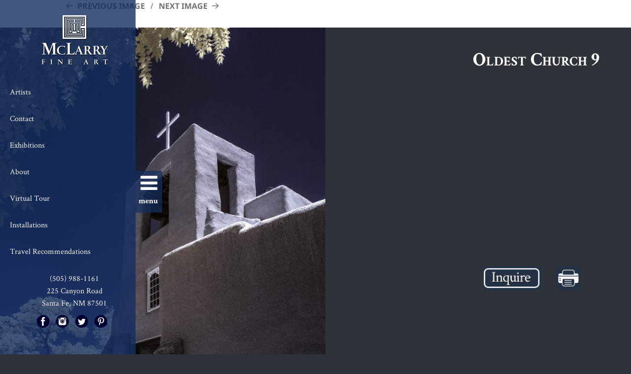

--- FILE ---
content_type: text/html; charset=UTF-8
request_url: https://mclarryfineart.com/photography-by-nadine-levin/oldest-church-9
body_size: 16248
content:
<!DOCTYPE html>
<html lang="en-US" class="no-js">
<head>
	<meta charset="UTF-8">
	<meta name="viewport" content="width=device-width, maximum-scale=1.0, minimum-scale=1.0, initial-scale=1.0, user-scalable=no">
	<link rel="profile" href="https://gmpg.org/xfn/11">
	<link rel="pingback" href="https://mclarryfineart.com/xmlrpc.php">
	<link rel="stylesheet" scr="//normalize-css.googlecode.com/svn/trunk/normalize.css">
	<link rel="icon" href="https://mclarryfineart.com/favicon.ico" type="image/x-icon" />
  <link rel="shortcut icon" href="https://mclarryfineart.com/favicon.ico" type="image/x-icon" />
    <!--[if lt IE 9]>
	<script src="https://mclarryfineart.com/wp-content/themes/twentyfifteen/js/html5.js"></script>
	<![endif]-->
	<script>(function(){document.documentElement.className='js'})();</script>

	<script>
    document.cookie='resolution='+Math.max(screen.width,screen.height)+("devicePixelRatio" in window ? ","+devicePixelRatio : ",1")+'; path=/';
</script>

	
        <!--noptimize-->
        <script type = "text/javascript">

            // 
            // Get screen dimensions, device pixel ration and set in a cookie.
            // 
            
                            var screen_width = screen.width;
            
            var devicePixelRatio = window.devicePixelRatio ? window.devicePixelRatio : 1;

            document.cookie = 'resolution=' + screen_width + ',' + devicePixelRatio + '; SameSite=Strict; path=/';

        </script> 
        <!--/noptimize--> <script>
(function(html){html.className = html.className.replace(/\bno-js\b/,'js')})(document.documentElement);
//# sourceURL=twentyfifteen_javascript_detection
</script>
<meta name='robots' content='index, follow, max-image-preview:large, max-snippet:-1, max-video-preview:-1' />

	<!-- This site is optimized with the Yoast SEO plugin v26.6 - https://yoast.com/wordpress/plugins/seo/ -->
	<title>Oldest Church 9 - McLarry Fine Art</title>
<link data-rocket-preload as="style" href="https://fonts.googleapis.com/css?family=Crimson%20Text%3A300italic%2C400italic%2C600italic%2C700italic%2C400%2C600%2C700%2C300&#038;display=swap" rel="preload">
<link href="https://fonts.googleapis.com/css?family=Crimson%20Text%3A300italic%2C400italic%2C600italic%2C700italic%2C400%2C600%2C700%2C300&#038;display=swap" media="print" onload="this.media=&#039;all&#039;" rel="stylesheet">
<noscript data-wpr-hosted-gf-parameters=""><link rel="stylesheet" href="https://fonts.googleapis.com/css?family=Crimson%20Text%3A300italic%2C400italic%2C600italic%2C700italic%2C400%2C600%2C700%2C300&#038;display=swap"></noscript>
	<link rel="canonical" href="https://mclarryfineart.com/photography-by-nadine-levin-by-nadine-levin/oldest-church-9/" />
	<meta property="og:locale" content="en_US" />
	<meta property="og:type" content="article" />
	<meta property="og:title" content="Oldest Church 9 - McLarry Fine Art" />
	<meta property="og:description" content="Oldest Church IX by Nadine Levin View Price List" />
	<meta property="og:url" content="https://mclarryfineart.com/photography-by-nadine-levin-by-nadine-levin/oldest-church-9/" />
	<meta property="og:site_name" content="McLarry Fine Art" />
	<meta property="article:modified_time" content="2019-07-01T21:39:56+00:00" />
	<meta property="og:image" content="https://mclarryfineart.com/photography-by-nadine-levin-by-nadine-levin/oldest-church-9" />
	<meta property="og:image:width" content="820" />
	<meta property="og:image:height" content="1200" />
	<meta property="og:image:type" content="image/jpeg" />
	<meta name="twitter:card" content="summary_large_image" />
	<script type="application/ld+json" class="yoast-schema-graph">{"@context":"https://schema.org","@graph":[{"@type":"WebPage","@id":"https://mclarryfineart.com/photography-by-nadine-levin-by-nadine-levin/oldest-church-9/","url":"https://mclarryfineart.com/photography-by-nadine-levin-by-nadine-levin/oldest-church-9/","name":"Oldest Church 9 - McLarry Fine Art","isPartOf":{"@id":"https://mclarryfineart.com/#website"},"primaryImageOfPage":{"@id":"https://mclarryfineart.com/photography-by-nadine-levin-by-nadine-levin/oldest-church-9/#primaryimage"},"image":{"@id":"https://mclarryfineart.com/photography-by-nadine-levin-by-nadine-levin/oldest-church-9/#primaryimage"},"thumbnailUrl":"https://mclarryfineart.com/wp-content/uploads/2018/09/Oldest-Church-9.jpg","datePublished":"2018-09-18T22:33:08+00:00","dateModified":"2019-07-01T21:39:56+00:00","breadcrumb":{"@id":"https://mclarryfineart.com/photography-by-nadine-levin-by-nadine-levin/oldest-church-9/#breadcrumb"},"inLanguage":"en-US","potentialAction":[{"@type":"ReadAction","target":["https://mclarryfineart.com/photography-by-nadine-levin-by-nadine-levin/oldest-church-9/"]}]},{"@type":"ImageObject","inLanguage":"en-US","@id":"https://mclarryfineart.com/photography-by-nadine-levin-by-nadine-levin/oldest-church-9/#primaryimage","url":"https://mclarryfineart.com/wp-content/uploads/2018/09/Oldest-Church-9.jpg","contentUrl":"https://mclarryfineart.com/wp-content/uploads/2018/09/Oldest-Church-9.jpg","width":820,"height":1200,"caption":"Oldest Church IX by Nadine Levin View Price List"},{"@type":"BreadcrumbList","@id":"https://mclarryfineart.com/photography-by-nadine-levin-by-nadine-levin/oldest-church-9/#breadcrumb","itemListElement":[{"@type":"ListItem","position":1,"name":"Home","item":"https://mclarryfineart.com/"},{"@type":"ListItem","position":2,"name":"Photography","item":"https://mclarryfineart.com/photography"},{"@type":"ListItem","position":3,"name":"Oldest Church 9"}]},{"@type":"WebSite","@id":"https://mclarryfineart.com/#website","url":"https://mclarryfineart.com/","name":"McLarry Fine Art","description":"Art Gallery in Santa Fe, New Mexico","publisher":{"@id":"https://mclarryfineart.com/#organization"},"potentialAction":[{"@type":"SearchAction","target":{"@type":"EntryPoint","urlTemplate":"https://mclarryfineart.com/?s={search_term_string}"},"query-input":{"@type":"PropertyValueSpecification","valueRequired":true,"valueName":"search_term_string"}}],"inLanguage":"en-US"},{"@type":"Organization","@id":"https://mclarryfineart.com/#organization","name":"McLarry Modern","url":"https://mclarryfineart.com/","logo":{"@type":"ImageObject","inLanguage":"en-US","@id":"https://mclarryfineart.com/#/schema/logo/image/","url":"https://mclarryfineart.com/wp-content/uploads/2015/05/mfa_logo_website.jpg","contentUrl":"https://mclarryfineart.com/wp-content/uploads/2015/05/mfa_logo_website.jpg","width":200,"height":172,"caption":"McLarry Modern"},"image":{"@id":"https://mclarryfineart.com/#/schema/logo/image/"}}]}</script>
	<!-- / Yoast SEO plugin. -->


<link rel='dns-prefetch' href='//fonts.googleapis.com' />
<link href='https://fonts.gstatic.com' crossorigin rel='preconnect' />
<link rel="alternate" type="application/rss+xml" title="McLarry Fine Art &raquo; Feed" href="https://mclarryfineart.com/feed" />
<link rel="alternate" type="application/rss+xml" title="McLarry Fine Art &raquo; Comments Feed" href="https://mclarryfineart.com/comments/feed" />
<link rel="alternate" title="oEmbed (JSON)" type="application/json+oembed" href="https://mclarryfineart.com/wp-json/oembed/1.0/embed?url=https%3A%2F%2Fmclarryfineart.com%2Fphotography-by-nadine-levin%2Foldest-church-9" />
<link rel="alternate" title="oEmbed (XML)" type="text/xml+oembed" href="https://mclarryfineart.com/wp-json/oembed/1.0/embed?url=https%3A%2F%2Fmclarryfineart.com%2Fphotography-by-nadine-levin%2Foldest-church-9&#038;format=xml" />
		<!-- This site uses the Google Analytics by MonsterInsights plugin v9.11.0 - Using Analytics tracking - https://www.monsterinsights.com/ -->
							<script src="//www.googletagmanager.com/gtag/js?id=G-SQ1V0LMG1J"  data-cfasync="false" data-wpfc-render="false" async></script>
			<script data-cfasync="false" data-wpfc-render="false">
				var mi_version = '9.11.0';
				var mi_track_user = true;
				var mi_no_track_reason = '';
								var MonsterInsightsDefaultLocations = {"page_location":"https:\/\/mclarryfineart.com\/photography-by-nadine-levin-by-nadine-levin\/oldest-church-9\/"};
								if ( typeof MonsterInsightsPrivacyGuardFilter === 'function' ) {
					var MonsterInsightsLocations = (typeof MonsterInsightsExcludeQuery === 'object') ? MonsterInsightsPrivacyGuardFilter( MonsterInsightsExcludeQuery ) : MonsterInsightsPrivacyGuardFilter( MonsterInsightsDefaultLocations );
				} else {
					var MonsterInsightsLocations = (typeof MonsterInsightsExcludeQuery === 'object') ? MonsterInsightsExcludeQuery : MonsterInsightsDefaultLocations;
				}

								var disableStrs = [
										'ga-disable-G-SQ1V0LMG1J',
									];

				/* Function to detect opted out users */
				function __gtagTrackerIsOptedOut() {
					for (var index = 0; index < disableStrs.length; index++) {
						if (document.cookie.indexOf(disableStrs[index] + '=true') > -1) {
							return true;
						}
					}

					return false;
				}

				/* Disable tracking if the opt-out cookie exists. */
				if (__gtagTrackerIsOptedOut()) {
					for (var index = 0; index < disableStrs.length; index++) {
						window[disableStrs[index]] = true;
					}
				}

				/* Opt-out function */
				function __gtagTrackerOptout() {
					for (var index = 0; index < disableStrs.length; index++) {
						document.cookie = disableStrs[index] + '=true; expires=Thu, 31 Dec 2099 23:59:59 UTC; path=/';
						window[disableStrs[index]] = true;
					}
				}

				if ('undefined' === typeof gaOptout) {
					function gaOptout() {
						__gtagTrackerOptout();
					}
				}
								window.dataLayer = window.dataLayer || [];

				window.MonsterInsightsDualTracker = {
					helpers: {},
					trackers: {},
				};
				if (mi_track_user) {
					function __gtagDataLayer() {
						dataLayer.push(arguments);
					}

					function __gtagTracker(type, name, parameters) {
						if (!parameters) {
							parameters = {};
						}

						if (parameters.send_to) {
							__gtagDataLayer.apply(null, arguments);
							return;
						}

						if (type === 'event') {
														parameters.send_to = monsterinsights_frontend.v4_id;
							var hookName = name;
							if (typeof parameters['event_category'] !== 'undefined') {
								hookName = parameters['event_category'] + ':' + name;
							}

							if (typeof MonsterInsightsDualTracker.trackers[hookName] !== 'undefined') {
								MonsterInsightsDualTracker.trackers[hookName](parameters);
							} else {
								__gtagDataLayer('event', name, parameters);
							}
							
						} else {
							__gtagDataLayer.apply(null, arguments);
						}
					}

					__gtagTracker('js', new Date());
					__gtagTracker('set', {
						'developer_id.dZGIzZG': true,
											});
					if ( MonsterInsightsLocations.page_location ) {
						__gtagTracker('set', MonsterInsightsLocations);
					}
										__gtagTracker('config', 'G-SQ1V0LMG1J', {"forceSSL":"true"} );
										window.gtag = __gtagTracker;										(function () {
						/* https://developers.google.com/analytics/devguides/collection/analyticsjs/ */
						/* ga and __gaTracker compatibility shim. */
						var noopfn = function () {
							return null;
						};
						var newtracker = function () {
							return new Tracker();
						};
						var Tracker = function () {
							return null;
						};
						var p = Tracker.prototype;
						p.get = noopfn;
						p.set = noopfn;
						p.send = function () {
							var args = Array.prototype.slice.call(arguments);
							args.unshift('send');
							__gaTracker.apply(null, args);
						};
						var __gaTracker = function () {
							var len = arguments.length;
							if (len === 0) {
								return;
							}
							var f = arguments[len - 1];
							if (typeof f !== 'object' || f === null || typeof f.hitCallback !== 'function') {
								if ('send' === arguments[0]) {
									var hitConverted, hitObject = false, action;
									if ('event' === arguments[1]) {
										if ('undefined' !== typeof arguments[3]) {
											hitObject = {
												'eventAction': arguments[3],
												'eventCategory': arguments[2],
												'eventLabel': arguments[4],
												'value': arguments[5] ? arguments[5] : 1,
											}
										}
									}
									if ('pageview' === arguments[1]) {
										if ('undefined' !== typeof arguments[2]) {
											hitObject = {
												'eventAction': 'page_view',
												'page_path': arguments[2],
											}
										}
									}
									if (typeof arguments[2] === 'object') {
										hitObject = arguments[2];
									}
									if (typeof arguments[5] === 'object') {
										Object.assign(hitObject, arguments[5]);
									}
									if ('undefined' !== typeof arguments[1].hitType) {
										hitObject = arguments[1];
										if ('pageview' === hitObject.hitType) {
											hitObject.eventAction = 'page_view';
										}
									}
									if (hitObject) {
										action = 'timing' === arguments[1].hitType ? 'timing_complete' : hitObject.eventAction;
										hitConverted = mapArgs(hitObject);
										__gtagTracker('event', action, hitConverted);
									}
								}
								return;
							}

							function mapArgs(args) {
								var arg, hit = {};
								var gaMap = {
									'eventCategory': 'event_category',
									'eventAction': 'event_action',
									'eventLabel': 'event_label',
									'eventValue': 'event_value',
									'nonInteraction': 'non_interaction',
									'timingCategory': 'event_category',
									'timingVar': 'name',
									'timingValue': 'value',
									'timingLabel': 'event_label',
									'page': 'page_path',
									'location': 'page_location',
									'title': 'page_title',
									'referrer' : 'page_referrer',
								};
								for (arg in args) {
																		if (!(!args.hasOwnProperty(arg) || !gaMap.hasOwnProperty(arg))) {
										hit[gaMap[arg]] = args[arg];
									} else {
										hit[arg] = args[arg];
									}
								}
								return hit;
							}

							try {
								f.hitCallback();
							} catch (ex) {
							}
						};
						__gaTracker.create = newtracker;
						__gaTracker.getByName = newtracker;
						__gaTracker.getAll = function () {
							return [];
						};
						__gaTracker.remove = noopfn;
						__gaTracker.loaded = true;
						window['__gaTracker'] = __gaTracker;
					})();
									} else {
										console.log("");
					(function () {
						function __gtagTracker() {
							return null;
						}

						window['__gtagTracker'] = __gtagTracker;
						window['gtag'] = __gtagTracker;
					})();
									}
			</script>
							<!-- / Google Analytics by MonsterInsights -->
		<style id='wp-img-auto-sizes-contain-inline-css'>
img:is([sizes=auto i],[sizes^="auto," i]){contain-intrinsic-size:3000px 1500px}
/*# sourceURL=wp-img-auto-sizes-contain-inline-css */
</style>
<link rel='stylesheet' id='bootstrap-css' href='https://mclarryfineart.com/wp-content/plugins/easy-bootstrap-shortcodes/styles/bootstrap-oscitas.css?ver=6.9' media='all' />
<link rel='stylesheet' id='bootstrap-fa-icon-css' href='https://mclarryfineart.com/wp-content/plugins/easy-bootstrap-shortcodes/styles/font-awesome.min.css?ver=6.9' media='all' />
<style id='wp-emoji-styles-inline-css'>

	img.wp-smiley, img.emoji {
		display: inline !important;
		border: none !important;
		box-shadow: none !important;
		height: 1em !important;
		width: 1em !important;
		margin: 0 0.07em !important;
		vertical-align: -0.1em !important;
		background: none !important;
		padding: 0 !important;
	}
/*# sourceURL=wp-emoji-styles-inline-css */
</style>
<style id='wp-block-library-inline-css'>
:root{--wp-block-synced-color:#7a00df;--wp-block-synced-color--rgb:122,0,223;--wp-bound-block-color:var(--wp-block-synced-color);--wp-editor-canvas-background:#ddd;--wp-admin-theme-color:#007cba;--wp-admin-theme-color--rgb:0,124,186;--wp-admin-theme-color-darker-10:#006ba1;--wp-admin-theme-color-darker-10--rgb:0,107,160.5;--wp-admin-theme-color-darker-20:#005a87;--wp-admin-theme-color-darker-20--rgb:0,90,135;--wp-admin-border-width-focus:2px}@media (min-resolution:192dpi){:root{--wp-admin-border-width-focus:1.5px}}.wp-element-button{cursor:pointer}:root .has-very-light-gray-background-color{background-color:#eee}:root .has-very-dark-gray-background-color{background-color:#313131}:root .has-very-light-gray-color{color:#eee}:root .has-very-dark-gray-color{color:#313131}:root .has-vivid-green-cyan-to-vivid-cyan-blue-gradient-background{background:linear-gradient(135deg,#00d084,#0693e3)}:root .has-purple-crush-gradient-background{background:linear-gradient(135deg,#34e2e4,#4721fb 50%,#ab1dfe)}:root .has-hazy-dawn-gradient-background{background:linear-gradient(135deg,#faaca8,#dad0ec)}:root .has-subdued-olive-gradient-background{background:linear-gradient(135deg,#fafae1,#67a671)}:root .has-atomic-cream-gradient-background{background:linear-gradient(135deg,#fdd79a,#004a59)}:root .has-nightshade-gradient-background{background:linear-gradient(135deg,#330968,#31cdcf)}:root .has-midnight-gradient-background{background:linear-gradient(135deg,#020381,#2874fc)}:root{--wp--preset--font-size--normal:16px;--wp--preset--font-size--huge:42px}.has-regular-font-size{font-size:1em}.has-larger-font-size{font-size:2.625em}.has-normal-font-size{font-size:var(--wp--preset--font-size--normal)}.has-huge-font-size{font-size:var(--wp--preset--font-size--huge)}.has-text-align-center{text-align:center}.has-text-align-left{text-align:left}.has-text-align-right{text-align:right}.has-fit-text{white-space:nowrap!important}#end-resizable-editor-section{display:none}.aligncenter{clear:both}.items-justified-left{justify-content:flex-start}.items-justified-center{justify-content:center}.items-justified-right{justify-content:flex-end}.items-justified-space-between{justify-content:space-between}.screen-reader-text{border:0;clip-path:inset(50%);height:1px;margin:-1px;overflow:hidden;padding:0;position:absolute;width:1px;word-wrap:normal!important}.screen-reader-text:focus{background-color:#ddd;clip-path:none;color:#444;display:block;font-size:1em;height:auto;left:5px;line-height:normal;padding:15px 23px 14px;text-decoration:none;top:5px;width:auto;z-index:100000}html :where(.has-border-color){border-style:solid}html :where([style*=border-top-color]){border-top-style:solid}html :where([style*=border-right-color]){border-right-style:solid}html :where([style*=border-bottom-color]){border-bottom-style:solid}html :where([style*=border-left-color]){border-left-style:solid}html :where([style*=border-width]){border-style:solid}html :where([style*=border-top-width]){border-top-style:solid}html :where([style*=border-right-width]){border-right-style:solid}html :where([style*=border-bottom-width]){border-bottom-style:solid}html :where([style*=border-left-width]){border-left-style:solid}html :where(img[class*=wp-image-]){height:auto;max-width:100%}:where(figure){margin:0 0 1em}html :where(.is-position-sticky){--wp-admin--admin-bar--position-offset:var(--wp-admin--admin-bar--height,0px)}@media screen and (max-width:600px){html :where(.is-position-sticky){--wp-admin--admin-bar--position-offset:0px}}

/*# sourceURL=wp-block-library-inline-css */
</style><style id='global-styles-inline-css'>
:root{--wp--preset--aspect-ratio--square: 1;--wp--preset--aspect-ratio--4-3: 4/3;--wp--preset--aspect-ratio--3-4: 3/4;--wp--preset--aspect-ratio--3-2: 3/2;--wp--preset--aspect-ratio--2-3: 2/3;--wp--preset--aspect-ratio--16-9: 16/9;--wp--preset--aspect-ratio--9-16: 9/16;--wp--preset--color--black: #000000;--wp--preset--color--cyan-bluish-gray: #abb8c3;--wp--preset--color--white: #fff;--wp--preset--color--pale-pink: #f78da7;--wp--preset--color--vivid-red: #cf2e2e;--wp--preset--color--luminous-vivid-orange: #ff6900;--wp--preset--color--luminous-vivid-amber: #fcb900;--wp--preset--color--light-green-cyan: #7bdcb5;--wp--preset--color--vivid-green-cyan: #00d084;--wp--preset--color--pale-cyan-blue: #8ed1fc;--wp--preset--color--vivid-cyan-blue: #0693e3;--wp--preset--color--vivid-purple: #9b51e0;--wp--preset--color--dark-gray: #111;--wp--preset--color--light-gray: #f1f1f1;--wp--preset--color--yellow: #f4ca16;--wp--preset--color--dark-brown: #352712;--wp--preset--color--medium-pink: #e53b51;--wp--preset--color--light-pink: #ffe5d1;--wp--preset--color--dark-purple: #2e2256;--wp--preset--color--purple: #674970;--wp--preset--color--blue-gray: #22313f;--wp--preset--color--bright-blue: #55c3dc;--wp--preset--color--light-blue: #e9f2f9;--wp--preset--gradient--vivid-cyan-blue-to-vivid-purple: linear-gradient(135deg,rgb(6,147,227) 0%,rgb(155,81,224) 100%);--wp--preset--gradient--light-green-cyan-to-vivid-green-cyan: linear-gradient(135deg,rgb(122,220,180) 0%,rgb(0,208,130) 100%);--wp--preset--gradient--luminous-vivid-amber-to-luminous-vivid-orange: linear-gradient(135deg,rgb(252,185,0) 0%,rgb(255,105,0) 100%);--wp--preset--gradient--luminous-vivid-orange-to-vivid-red: linear-gradient(135deg,rgb(255,105,0) 0%,rgb(207,46,46) 100%);--wp--preset--gradient--very-light-gray-to-cyan-bluish-gray: linear-gradient(135deg,rgb(238,238,238) 0%,rgb(169,184,195) 100%);--wp--preset--gradient--cool-to-warm-spectrum: linear-gradient(135deg,rgb(74,234,220) 0%,rgb(151,120,209) 20%,rgb(207,42,186) 40%,rgb(238,44,130) 60%,rgb(251,105,98) 80%,rgb(254,248,76) 100%);--wp--preset--gradient--blush-light-purple: linear-gradient(135deg,rgb(255,206,236) 0%,rgb(152,150,240) 100%);--wp--preset--gradient--blush-bordeaux: linear-gradient(135deg,rgb(254,205,165) 0%,rgb(254,45,45) 50%,rgb(107,0,62) 100%);--wp--preset--gradient--luminous-dusk: linear-gradient(135deg,rgb(255,203,112) 0%,rgb(199,81,192) 50%,rgb(65,88,208) 100%);--wp--preset--gradient--pale-ocean: linear-gradient(135deg,rgb(255,245,203) 0%,rgb(182,227,212) 50%,rgb(51,167,181) 100%);--wp--preset--gradient--electric-grass: linear-gradient(135deg,rgb(202,248,128) 0%,rgb(113,206,126) 100%);--wp--preset--gradient--midnight: linear-gradient(135deg,rgb(2,3,129) 0%,rgb(40,116,252) 100%);--wp--preset--gradient--dark-gray-gradient-gradient: linear-gradient(90deg, rgba(17,17,17,1) 0%, rgba(42,42,42,1) 100%);--wp--preset--gradient--light-gray-gradient: linear-gradient(90deg, rgba(241,241,241,1) 0%, rgba(215,215,215,1) 100%);--wp--preset--gradient--white-gradient: linear-gradient(90deg, rgba(255,255,255,1) 0%, rgba(230,230,230,1) 100%);--wp--preset--gradient--yellow-gradient: linear-gradient(90deg, rgba(244,202,22,1) 0%, rgba(205,168,10,1) 100%);--wp--preset--gradient--dark-brown-gradient: linear-gradient(90deg, rgba(53,39,18,1) 0%, rgba(91,67,31,1) 100%);--wp--preset--gradient--medium-pink-gradient: linear-gradient(90deg, rgba(229,59,81,1) 0%, rgba(209,28,51,1) 100%);--wp--preset--gradient--light-pink-gradient: linear-gradient(90deg, rgba(255,229,209,1) 0%, rgba(255,200,158,1) 100%);--wp--preset--gradient--dark-purple-gradient: linear-gradient(90deg, rgba(46,34,86,1) 0%, rgba(66,48,123,1) 100%);--wp--preset--gradient--purple-gradient: linear-gradient(90deg, rgba(103,73,112,1) 0%, rgba(131,93,143,1) 100%);--wp--preset--gradient--blue-gray-gradient: linear-gradient(90deg, rgba(34,49,63,1) 0%, rgba(52,75,96,1) 100%);--wp--preset--gradient--bright-blue-gradient: linear-gradient(90deg, rgba(85,195,220,1) 0%, rgba(43,180,211,1) 100%);--wp--preset--gradient--light-blue-gradient: linear-gradient(90deg, rgba(233,242,249,1) 0%, rgba(193,218,238,1) 100%);--wp--preset--font-size--small: 13px;--wp--preset--font-size--medium: 20px;--wp--preset--font-size--large: 36px;--wp--preset--font-size--x-large: 42px;--wp--preset--spacing--20: 0.44rem;--wp--preset--spacing--30: 0.67rem;--wp--preset--spacing--40: 1rem;--wp--preset--spacing--50: 1.5rem;--wp--preset--spacing--60: 2.25rem;--wp--preset--spacing--70: 3.38rem;--wp--preset--spacing--80: 5.06rem;--wp--preset--shadow--natural: 6px 6px 9px rgba(0, 0, 0, 0.2);--wp--preset--shadow--deep: 12px 12px 50px rgba(0, 0, 0, 0.4);--wp--preset--shadow--sharp: 6px 6px 0px rgba(0, 0, 0, 0.2);--wp--preset--shadow--outlined: 6px 6px 0px -3px rgb(255, 255, 255), 6px 6px rgb(0, 0, 0);--wp--preset--shadow--crisp: 6px 6px 0px rgb(0, 0, 0);}:where(.is-layout-flex){gap: 0.5em;}:where(.is-layout-grid){gap: 0.5em;}body .is-layout-flex{display: flex;}.is-layout-flex{flex-wrap: wrap;align-items: center;}.is-layout-flex > :is(*, div){margin: 0;}body .is-layout-grid{display: grid;}.is-layout-grid > :is(*, div){margin: 0;}:where(.wp-block-columns.is-layout-flex){gap: 2em;}:where(.wp-block-columns.is-layout-grid){gap: 2em;}:where(.wp-block-post-template.is-layout-flex){gap: 1.25em;}:where(.wp-block-post-template.is-layout-grid){gap: 1.25em;}.has-black-color{color: var(--wp--preset--color--black) !important;}.has-cyan-bluish-gray-color{color: var(--wp--preset--color--cyan-bluish-gray) !important;}.has-white-color{color: var(--wp--preset--color--white) !important;}.has-pale-pink-color{color: var(--wp--preset--color--pale-pink) !important;}.has-vivid-red-color{color: var(--wp--preset--color--vivid-red) !important;}.has-luminous-vivid-orange-color{color: var(--wp--preset--color--luminous-vivid-orange) !important;}.has-luminous-vivid-amber-color{color: var(--wp--preset--color--luminous-vivid-amber) !important;}.has-light-green-cyan-color{color: var(--wp--preset--color--light-green-cyan) !important;}.has-vivid-green-cyan-color{color: var(--wp--preset--color--vivid-green-cyan) !important;}.has-pale-cyan-blue-color{color: var(--wp--preset--color--pale-cyan-blue) !important;}.has-vivid-cyan-blue-color{color: var(--wp--preset--color--vivid-cyan-blue) !important;}.has-vivid-purple-color{color: var(--wp--preset--color--vivid-purple) !important;}.has-black-background-color{background-color: var(--wp--preset--color--black) !important;}.has-cyan-bluish-gray-background-color{background-color: var(--wp--preset--color--cyan-bluish-gray) !important;}.has-white-background-color{background-color: var(--wp--preset--color--white) !important;}.has-pale-pink-background-color{background-color: var(--wp--preset--color--pale-pink) !important;}.has-vivid-red-background-color{background-color: var(--wp--preset--color--vivid-red) !important;}.has-luminous-vivid-orange-background-color{background-color: var(--wp--preset--color--luminous-vivid-orange) !important;}.has-luminous-vivid-amber-background-color{background-color: var(--wp--preset--color--luminous-vivid-amber) !important;}.has-light-green-cyan-background-color{background-color: var(--wp--preset--color--light-green-cyan) !important;}.has-vivid-green-cyan-background-color{background-color: var(--wp--preset--color--vivid-green-cyan) !important;}.has-pale-cyan-blue-background-color{background-color: var(--wp--preset--color--pale-cyan-blue) !important;}.has-vivid-cyan-blue-background-color{background-color: var(--wp--preset--color--vivid-cyan-blue) !important;}.has-vivid-purple-background-color{background-color: var(--wp--preset--color--vivid-purple) !important;}.has-black-border-color{border-color: var(--wp--preset--color--black) !important;}.has-cyan-bluish-gray-border-color{border-color: var(--wp--preset--color--cyan-bluish-gray) !important;}.has-white-border-color{border-color: var(--wp--preset--color--white) !important;}.has-pale-pink-border-color{border-color: var(--wp--preset--color--pale-pink) !important;}.has-vivid-red-border-color{border-color: var(--wp--preset--color--vivid-red) !important;}.has-luminous-vivid-orange-border-color{border-color: var(--wp--preset--color--luminous-vivid-orange) !important;}.has-luminous-vivid-amber-border-color{border-color: var(--wp--preset--color--luminous-vivid-amber) !important;}.has-light-green-cyan-border-color{border-color: var(--wp--preset--color--light-green-cyan) !important;}.has-vivid-green-cyan-border-color{border-color: var(--wp--preset--color--vivid-green-cyan) !important;}.has-pale-cyan-blue-border-color{border-color: var(--wp--preset--color--pale-cyan-blue) !important;}.has-vivid-cyan-blue-border-color{border-color: var(--wp--preset--color--vivid-cyan-blue) !important;}.has-vivid-purple-border-color{border-color: var(--wp--preset--color--vivid-purple) !important;}.has-vivid-cyan-blue-to-vivid-purple-gradient-background{background: var(--wp--preset--gradient--vivid-cyan-blue-to-vivid-purple) !important;}.has-light-green-cyan-to-vivid-green-cyan-gradient-background{background: var(--wp--preset--gradient--light-green-cyan-to-vivid-green-cyan) !important;}.has-luminous-vivid-amber-to-luminous-vivid-orange-gradient-background{background: var(--wp--preset--gradient--luminous-vivid-amber-to-luminous-vivid-orange) !important;}.has-luminous-vivid-orange-to-vivid-red-gradient-background{background: var(--wp--preset--gradient--luminous-vivid-orange-to-vivid-red) !important;}.has-very-light-gray-to-cyan-bluish-gray-gradient-background{background: var(--wp--preset--gradient--very-light-gray-to-cyan-bluish-gray) !important;}.has-cool-to-warm-spectrum-gradient-background{background: var(--wp--preset--gradient--cool-to-warm-spectrum) !important;}.has-blush-light-purple-gradient-background{background: var(--wp--preset--gradient--blush-light-purple) !important;}.has-blush-bordeaux-gradient-background{background: var(--wp--preset--gradient--blush-bordeaux) !important;}.has-luminous-dusk-gradient-background{background: var(--wp--preset--gradient--luminous-dusk) !important;}.has-pale-ocean-gradient-background{background: var(--wp--preset--gradient--pale-ocean) !important;}.has-electric-grass-gradient-background{background: var(--wp--preset--gradient--electric-grass) !important;}.has-midnight-gradient-background{background: var(--wp--preset--gradient--midnight) !important;}.has-small-font-size{font-size: var(--wp--preset--font-size--small) !important;}.has-medium-font-size{font-size: var(--wp--preset--font-size--medium) !important;}.has-large-font-size{font-size: var(--wp--preset--font-size--large) !important;}.has-x-large-font-size{font-size: var(--wp--preset--font-size--x-large) !important;}
/*# sourceURL=global-styles-inline-css */
</style>

<style id='classic-theme-styles-inline-css'>
/*! This file is auto-generated */
.wp-block-button__link{color:#fff;background-color:#32373c;border-radius:9999px;box-shadow:none;text-decoration:none;padding:calc(.667em + 2px) calc(1.333em + 2px);font-size:1.125em}.wp-block-file__button{background:#32373c;color:#fff;text-decoration:none}
/*# sourceURL=/wp-includes/css/classic-themes.min.css */
</style>
<link rel='stylesheet' id='gilidPanel-css-css' href='https://mclarryfineart.com/wp-content/plugins/wp-gilid-panel/css/gilid.panel.css' media='all' />
<link rel='stylesheet' id='nanoscroller-css-css' href='https://mclarryfineart.com/wp-content/plugins/wp-gilid-panel/css/nanoscroller.css' media='all' />

<link rel='stylesheet' id='my-theme-css' href='https://mclarryfineart.com/wp-content/themes/twentyfifteen-child/style.css?ver=6.9' media='all' />
<link rel='stylesheet' id='parent-style-css' href='https://mclarryfineart.com/wp-content/themes/twentyfifteen/style.css?ver=6.9' media='all' />
<link rel='stylesheet' id='twentyfifteen-fonts-css' href='https://mclarryfineart.com/wp-content/themes/twentyfifteen/assets/fonts/noto-sans-plus-noto-serif-plus-inconsolata.css?ver=20230328' media='all' />
<link rel='stylesheet' id='genericons-css' href='https://mclarryfineart.com/wp-content/themes/twentyfifteen/genericons/genericons.css?ver=20251101' media='all' />
<link rel='stylesheet' id='twentyfifteen-style-css' href='https://mclarryfineart.com/wp-content/themes/twentyfifteen-child/style.css?ver=20251202' media='all' />
<link rel='stylesheet' id='twentyfifteen-block-style-css' href='https://mclarryfineart.com/wp-content/themes/twentyfifteen/css/blocks.css?ver=20240715' media='all' />
<link rel='stylesheet' id='simple-social-icons-font-css' href='https://mclarryfineart.com/wp-content/plugins/simple-social-icons/css/style.css?ver=4.0.0' media='all' />
<link rel='stylesheet' id='ebs_dynamic_css-css' href='https://mclarryfineart.com/wp-content/plugins/easy-bootstrap-shortcodes/styles/ebs_dynamic_css.php?ver=6.9' media='all' />
<script src="https://mclarryfineart.com/wp-includes/js/jquery/jquery.min.js?ver=3.7.1" id="jquery-core-js"></script>
<script src="https://mclarryfineart.com/wp-includes/js/jquery/jquery-migrate.min.js?ver=3.4.1" id="jquery-migrate-js"></script>
<script src="https://mclarryfineart.com/wp-content/plugins/easy-bootstrap-shortcodes/js/bootstrap.min.js?ver=6.9" id="bootstrap-js"></script>
<script src="https://mclarryfineart.com/wp-content/plugins/google-analytics-for-wordpress/assets/js/frontend-gtag.min.js?ver=9.11.0" id="monsterinsights-frontend-script-js" async data-wp-strategy="async"></script>
<script data-cfasync="false" data-wpfc-render="false" id='monsterinsights-frontend-script-js-extra'>var monsterinsights_frontend = {"js_events_tracking":"true","download_extensions":"doc,pdf,ppt,zip,xls,jpg,docx,pptx,xlsx","inbound_paths":"[]","home_url":"https:\/\/mclarryfineart.com","hash_tracking":"false","v4_id":"G-SQ1V0LMG1J"};</script>
<script src="https://mclarryfineart.com/wp-content/themes/twentyfifteen/js/keyboard-image-navigation.js?ver=20141210" id="twentyfifteen-keyboard-image-navigation-js"></script>
<script id="twentyfifteen-script-js-extra">
var screenReaderText = {"expand":"\u003Cspan class=\"screen-reader-text\"\u003Eexpand child menu\u003C/span\u003E","collapse":"\u003Cspan class=\"screen-reader-text\"\u003Ecollapse child menu\u003C/span\u003E"};
//# sourceURL=twentyfifteen-script-js-extra
</script>
<script src="https://mclarryfineart.com/wp-content/themes/twentyfifteen/js/functions.js?ver=20250729" id="twentyfifteen-script-js" defer data-wp-strategy="defer"></script>
<link rel="https://api.w.org/" href="https://mclarryfineart.com/wp-json/" /><link rel="alternate" title="JSON" type="application/json" href="https://mclarryfineart.com/wp-json/wp/v2/media/9587" /><link rel="EditURI" type="application/rsd+xml" title="RSD" href="https://mclarryfineart.com/xmlrpc.php?rsd" />
<meta name="generator" content="WordPress 6.9" />
<link rel='shortlink' href='https://mclarryfineart.com/?p=9587' />
        <style type="text/css" id="pf-main-css">
            
				@media screen {
					.printfriendly {
						z-index: 1000; display: flex; margin: 0px 0px 0px 0px
					}
					.printfriendly a, .printfriendly a:link, .printfriendly a:visited, .printfriendly a:hover, .printfriendly a:active {
						font-weight: 600;
						cursor: pointer;
						text-decoration: none;
						border: none;
						-webkit-box-shadow: none;
						-moz-box-shadow: none;
						box-shadow: none;
						outline:none;
						font-size: 14px !important;
						color: #6D9F00 !important;
					}
					.printfriendly.pf-alignleft {
						justify-content: start;
					}
					.printfriendly.pf-alignright {
						justify-content: end;
					}
					.printfriendly.pf-aligncenter {
						justify-content: center;
						
					}
				}

				.pf-button-img {
					border: none;
					-webkit-box-shadow: none;
					-moz-box-shadow: none;
					box-shadow: none;
					padding: 0;
					margin: 0;
					display: inline;
					vertical-align: middle;
				}

				img.pf-button-img + .pf-button-text {
					margin-left: 6px;
				}

				@media print {
					.printfriendly {
						display: none;
					}
				}
				        </style>

            
        <style type="text/css" id="pf-excerpt-styles">
          .pf-button.pf-button-excerpt {
              display: none;
           }
        </style>

            <style>.post-thumbnail img[src$='.svg'] { width: 100%; height: auto; }</style><script type="text/javascript">
(function(url){
	if(/(?:Chrome\/26\.0\.1410\.63 Safari\/537\.31|WordfenceTestMonBot)/.test(navigator.userAgent)){ return; }
	var addEvent = function(evt, handler) {
		if (window.addEventListener) {
			document.addEventListener(evt, handler, false);
		} else if (window.attachEvent) {
			document.attachEvent('on' + evt, handler);
		}
	};
	var removeEvent = function(evt, handler) {
		if (window.removeEventListener) {
			document.removeEventListener(evt, handler, false);
		} else if (window.detachEvent) {
			document.detachEvent('on' + evt, handler);
		}
	};
	var evts = 'contextmenu dblclick drag dragend dragenter dragleave dragover dragstart drop keydown keypress keyup mousedown mousemove mouseout mouseover mouseup mousewheel scroll'.split(' ');
	var logHuman = function() {
		if (window.wfLogHumanRan) { return; }
		window.wfLogHumanRan = true;
		var wfscr = document.createElement('script');
		wfscr.type = 'text/javascript';
		wfscr.async = true;
		wfscr.src = url + '&r=' + Math.random();
		(document.getElementsByTagName('head')[0]||document.getElementsByTagName('body')[0]).appendChild(wfscr);
		for (var i = 0; i < evts.length; i++) {
			removeEvent(evts[i], logHuman);
		}
	};
	for (var i = 0; i < evts.length; i++) {
		addEvent(evts[i], logHuman);
	}
})('//mclarryfineart.com/?wordfence_lh=1&hid=0C7B089A99BE2B65F8BF076674051B08');
</script><link rel="shortcut icon" type="image/x-icon" href="/favicon.ico" />
<script type="text/javascript">if (typeof ajaxurl === "undefined") {var ajaxurl = "https://mclarryfineart.com/wp-admin/admin-ajax.php"}</script>    <script src="//ajax.googleapis.com/ajax/libs/jquery/1.9.1/jquery.min.js"></script>
    <script src="//ajax.googleapis.com/ajax/libs/jqueryui/1.9.1/jquery-ui.min.js"></script>
<style>
/* latin */
@font-face {
  font-family: 'Crimson Text';
  font-style: normal;
  font-weight: 400;
  src: local('Crimson Text'), local('CrimsonText-Roman'), url(//fonts.gstatic.com/s/crimsontext/v6/3IFMwfRa07i-auYR-B-zNRampu5_7CjHW5spxoeN3Vs.woff2) format('woff2');
  unicode-range: U+0000-00FF, U+0131, U+0152-0153, U+02C6, U+02DA, U+02DC, U+2000-206F, U+2074, U+20AC, U+2212, U+2215, U+E0FF, U+EFFD, U+F000;
}
/* latin */
@font-face {
  font-family: 'Crimson Text';
  font-style: italic;
  font-weight: 400;
  src: local('Crimson Text Italic'), local('CrimsonText-Italic'), url(//fonts.gstatic.com/s/crimsontext/v6/a5QZnvmn5amyNI-t2BMkWGfrnYWAzH6tTbHZfcsRIsM.woff2) format('woff2');
  unicode-range: U+0000-00FF, U+0131, U+0152-0153, U+02C6, U+02DA, U+02DC, U+2000-206F, U+2074, U+20AC, U+2212, U+2215, U+E0FF, U+EFFD, U+F000;
}
</style>
<script>
jQuery(document).ready(function(){
if ($(window).width() > 1100) {
  jQuery('.gilidPanel-opener a').click();
}
});
$(document).ready(function() {
            $('.rsContent').on('click', function (e) {
    		$('.toggle').toggleClass("hide");
});
});
$(document).ready(function() {
            $('.rsContent').on('click', function (e) {
    		$('.gilidPanel-opener').toggleClass("hide");
});
});
  $(document).ready(function() {
            $('.rsContent').on('click', function (e) {
    		$('.gilidPanel').toggleClass("hide");
});
});
$(document).ready(function() {
            $('.gilidPanel-opener a').on('click', function (e) {
    		$('.rsGCaption').toggleClass("slidemoreright");
});
});
$(document).ready(function() {
            $('.gilidPanel-opener a').on('click', function (e) {
    		$('.rsArrowLeft .rsArrowIcn').toggleClass("sliderightarrow");
});
});
$(document).ready(function() {
            $('.gilidPanel-opener a').on('click', function (e) {
    		$('.menubar').toggleClass("menubaropened");
});
});
$(document).ready(function() {
            $('.gilidPanel-opener a').on('click', function (e) {
    		$('.rsThumbsHor').toggleClass("slideright");
});
});
$(document).ready(function() {
            $('.gilidPanel-opener a').on('click', function (e) {
        $('.artist-grid-wrapper').toggleClass("leftalign");
});
});
$(document).ready(function(){
    $('.rsContent').click(function(){
        $(".rsGCaption").toggleClass("hide");
    });
});
$(document).ready(function(){
    $('.rsContent').click(function(){
        $(".rsThumbs").toggleClass("hide");
    });
});
$(document).ready(function(){
    $('.rsContent').click(function(){
        $(".rsArrowIcn").toggleClass("hide");
    });
});
$(document).ready(function(){
	$(".gilidPanel-opener a").append("<h5>menu</h5>");
	$(".entry-content").height($(window).height());
});

$(window).resize(function(){
		$(".entry-content").height($(window).height());
});

</script>
<meta name="generator" content="WP Rocket 3.20.2" data-wpr-features="wpr_preload_links wpr_desktop" /></head>
<body class="attachment wp-singular attachment-template-default single single-attachment postid-9587 attachmentid-9587 attachment-jpeg wp-embed-responsive wp-theme-twentyfifteen wp-child-theme-twentyfifteen-child">
<div data-rocket-location-hash="57eb0956558bf7ad8062fd5c02b81560" id="page" class="hfeed site">
	<a class="skip-link screen-reader-text" href="#content">Skip to content</a>

	<div data-rocket-location-hash="adc3bdd68c7f03a7bd680d396936a4f2" id="sidebar" class="sidebar">
		<header data-rocket-location-hash="3aac4d8246fcaf598b64e414de8bbaab" id="masthead" class="site-header" role="banner">
			<div class="site-branding">
										<p class="site-title"><a href="https://mclarryfineart.com/" rel="home">McLarry Fine Art</a></p>
											<p class="site-description">Art Gallery in Santa Fe, New Mexico</p>
									<button class="secondary-toggle">Menu and widgets</button>
			</div><!-- .site-branding -->
		</header><!-- .site-header -->
			</div><!-- .sidebar -->
	<div data-rocket-location-hash="9aeef69b3a30307314ed240f74205056" id="content" class="site-content">
    <div data-rocket-location-hash="c269882eda3f46a2ea67cbbe080d1951" class="menubar toggle"></div>
</div>
<div data-rocket-location-hash="1263c532eb5d6fad51d255a33c248122" id="logo" class="toggle"><a href="https://mclarryfineart.com"><span id="box-link"></span></a></div>

	<div data-rocket-location-hash="7679f5203394c0f5292e86516c48b30d" id="primary" class="content-area">
		<main data-rocket-location-hash="54967b6d48256df4c0383dc16e2b7477" id="main" class="site-main">

			
			<article id="post-9587" class="post-9587 attachment type-attachment status-inherit hentry">

				<nav id="image-navigation" class="navigation image-navigation">
					<div class="nav-links">
						<div class="nav-previous"><a href='https://mclarryfineart.com/photography-by-nadine-levin/loretto-chapel-4'>Previous Image</a></div><div class="nav-next"><a href='https://mclarryfineart.com/photography-by-nadine-levin/oldest-house'>Next Image</a></div>
					</div><!-- .nav-links -->
				</nav><!-- .image-navigation -->

				<header class="entry-header">
					<h1 class="entry-title">Oldest Church 9</h1>				</header><!-- .entry-header -->

				<div class="entry-content">

					<div class="entry-attachment">
						<img width="660" height="966" src="https://mclarryfineart.com/wp-content/uploads/2018/09/Oldest-Church-9-820x1200.jpg" class="attachment-large size-large" alt="" decoding="async" fetchpriority="high" srcset="https://mclarryfineart.com/wp-content/uploads/2018/09/Oldest-Church-9.jpg 820w, https://mclarryfineart.com/wp-content/uploads/2018/09/Oldest-Church-9-205x300.jpg 205w, https://mclarryfineart.com/wp-content/uploads/2018/09/Oldest-Church-9-768x1124.jpg 768w" sizes="(max-width: 660px) 100vw, 660px" />
														<div class="entry-caption">
									<p>Oldest Church IX by Nadine Levin<br />
<u><a href="https://mclarryfineart.com/nadine-levin-photography-price-list">View Price List</a></u></p>
<div class="printfriendly pf-button pf-button-excerpt pf-alignleft">
                    <a href="#" rel="nofollow" onclick="window.print(); return false;" title="Printer Friendly, PDF & Email">
                    <img decoding="async" src="https://mclarryfineart.com/wp-content/uploads/2015/09/printer-icon.png" alt="Print Friendly, PDF & Email" class="pf-button-img" style=""  />
                    </a>
                </div>								</div><!-- .entry-caption -->
							
						</div><!-- .entry-attachment -->

											</div><!-- .entry-content -->

					<footer class="entry-footer">
					<span class="posted-on"><span class="screen-reader-text">Posted on </span><a href="https://mclarryfineart.com/photography-by-nadine-levin/oldest-church-9" rel="bookmark"><time class="entry-date published" datetime="2018-09-18T22:33:08+00:00">September 18, 2018</time><time class="updated" datetime="2019-07-01T21:39:56+00:00">July 1, 2019</time></a></span><span class="full-size-link"><span class="screen-reader-text">Full size </span><a href="https://mclarryfineart.com/wp-content/uploads/2018/09/Oldest-Church-9.jpg">820 &times; 1200</a></span>											</footer><!-- .entry-footer -->

				</article><!-- #post-9587 -->

				
	<nav class="navigation post-navigation" aria-label="Posts">
		<h2 class="screen-reader-text">Post navigation</h2>
		<div class="nav-links"><div class="nav-previous"><a href="https://mclarryfineart.com/photography" rel="prev"><span class="meta-nav">Published in</span><span class="post-title">Photography</span></a></div></div>
	</nav>
		</main><!-- .site-main -->
	</div><!-- .content-area -->


	</div><!-- .site-content -->

	<footer id="colophon" class="site-footer" role="contentinfo">
		<div class="site-info">
									<a href="https://wordpress.org/" class="imprint">
				Proudly powered by WordPress			</a>
		</div><!-- .site-info -->
	</footer><!-- .site-footer -->

</div><!-- .site -->

<style>div.gilidPanel, div.gilidPanel h1, div.gilidPanel h2, div.gilidPanel h3, div.gilidPanel h4, div.gilidPanel h5, div.gilidPanel h6,div.gilidPanel h7, div.gilidPanel p, div.gilidPanel li, div.gilidPanel input { font-family: "Crimson Text", san-serif; }div.gilidPanel .widget .widgettitle{ font-family: "Crimson Text", san-serif; }div.gilidPanel .widget .menu li a{ font-family: "Crimson Text", san-serif; }div.gilidPanel { font-size:16px; }div.gilidPanel .widget .widgettitle { font-size:16px; }div.gilidPanel .widget .menu li a { font-size:16px; }div.gilidPanel { width:275px; }.gilidPanel-opener a, .gilidPanel-opener a:visited { color:#ffffff; }.gilidPanel-opener a, .gilidPanel-opener a:visited { background:#132e61; }div.gilidPanel { background:#132e61; }div.gilidPanel .gilidPanel-wrap .widget { background:#132e61; }div.gilidPanel .gilidPanel-wrap h2.widgettitle { color:#111111; }div.gilidPanel .gilidPanel-wrap h2.widgettitle { background:#fcfcfc; }div.gilidPanel .gilidPanel-wrap a, div.gilidPanel .gilidPanel-wrap span.gldpnl-dropdown { color:#f7f7f7; }div.gilidPanel .gilidPanel-wrap, div.gilidPanel .gilidPanel-wrap p{ color:#fefdfa; }div.gilidPanel .gilidPanel-wrap li{ color:#f7f7f7; }div.gilidPanel .gilidPanel-wrap button, div.gilidPanel .gilidPanel-wrap input[type="button"], div.gilidPanel .gilidPanel-wrap input[type="submit"]{ color:#e5e5e5; }div.gilidPanel .gilidPanel-wrap button, div.gilidPanel .gilidPanel-wrap input[type="button"], div.gilidPanel .gilidPanel-wrap input[type="submit"]{ background:#132e61; }.gilidPanel-opener a:hover { color:#ffffff; }.gilidPanel-opener a:hover { background:#132e61; }div.gilidPanel .gilidPanel-wrap a:hover, div.gilidPanel .gilidPanel-wrap span.gldpnl-dropdown:hover{ color:#eaeaea; }div.gilidPanel .gilidPanel-wrap button:hover, div.gilidPanel .gilidPanel-wrap input[type="button"]:hover, div.gilidPanel .gilidPanel-wrap input[type="submit"]:hover{ color:#ffffff; }div.gilidPanel .gilidPanel-wrap button:hover, div.gilidPanel .gilidPanel-wrap input[type="button"]:hover, div.gilidPanel .gilidPanel-wrap input[type="submit"]:hover{ background:#132e61; }</style><script type="text/javascript">
	jQuery(document).ready(function($){
		$('div.gilidPanel').gilidFn({ "position" : "left", "type" : "slide", "easing" : "easeOutQuad", "animSpeed" : "350" });

		$(".nano").nanoScroller({
			contentClass: 'gilidPanel-wrap',
			preventPageScrolling: 'false'
		});
	});
</script><style>
.gilidPanel-opener a i:before{
	content: "\f0c9";
	*zoom: expression( this.runtimeStyle['zoom'] = '1', this.innerHTML = '&#xf0c9;');
}
</style>
<div data-rocket-location-hash="7f966dc2ebbba12c7a9b9a9e0a9b7722" class="gilidPanel-opener gilidPanel-opener-left"><a href="#" ><i class="icon-reorder"></i></a></div>
		<div data-rocket-location-hash="0dfd433fd5751c6d2005efc41047518c" class="gilidPanel gilidPanel-responsive" id="gilidPanel-slide-left">
			<div data-rocket-location-hash="fdd4379ea8a7ac7253338fce276157d3" class="nano">
				<div data-rocket-location-hash="38f8c9d2bbd24ed51c70f9b5f3292bf4" class="gilidPanel-wrap">
				<li id="nav_menu-2" class="widget widget_nav_menu"><h2 class="widgettitle">Navigation</h2>
<nav class="menu-mclarry-modern-navigation-container" aria-label="Navigation"><ul id="menu-mclarry-modern-navigation" class="menu"><li id="menu-item-9305" class="menu-item menu-item-type-post_type menu-item-object-page menu-item-9305"><a href="https://mclarryfineart.com/artists">Artists</a></li>
<li id="menu-item-979" class="menu-item menu-item-type-post_type menu-item-object-page menu-item-979"><a href="https://mclarryfineart.com/contact">Contact</a></li>
<li id="menu-item-3572" class="menu-item menu-item-type-post_type menu-item-object-page menu-item-3572"><a href="https://mclarryfineart.com/exhibitions">Exhibitions</a></li>
<li id="menu-item-956" class="menu-item menu-item-type-post_type menu-item-object-page menu-item-956"><a href="https://mclarryfineart.com/about">About</a></li>
<li id="menu-item-957" class="menu-item menu-item-type-post_type menu-item-object-page menu-item-957"><a href="https://mclarryfineart.com/tour">Virtual Tour</a></li>
<li id="menu-item-1009" class="menu-item menu-item-type-post_type menu-item-object-page menu-item-1009"><a href="https://mclarryfineart.com/installations">Installations</a></li>
<li id="menu-item-6327" class="menu-item menu-item-type-post_type menu-item-object-page menu-item-6327"><a href="https://mclarryfineart.com/map">Travel Recommendations</a></li>
<li id="menu-item-9937" class="menu-item menu-item-type-post_type menu-item-object-page menu-item-9937"><a href="https://mclarryfineart.com/secondary-market-2">Secondary Market, Paintings</a></li>
<li id="menu-item-15000" class="menu-item menu-item-type-post_type menu-item-object-page menu-item-15000"><a href="https://mclarryfineart.com/secondary-market-sculptures">Secondary Market, Sculpture</a></li>
</ul></nav></li><li id="text-2" class="widget widget_text">			<div class="textwidget"><br>
<div id="contact">
<p><a href="tel:15059881161">
(505) 988-1161
</a></p><p>
<a href="https://maps.google.com/?q=McLarry Fine Art, Santa Fe, NM" target="blank">225 Canyon Road
</p><p>
Santa Fe, NM 87501</a>
</p>
</div></div>
		</li><li id="text-3" class="widget widget_text"><h2 class="widgettitle">Social</h2>
			<div class="textwidget"><div class="socialmenu">
<p>
<span id="fb"><a href="https://www.facebook.com/mclarryfineart"><img src="https://mclarryfineart.com/wp-content/uploads/2015/03/facebook.png" alt="facebook" width="27" height="27"  /></a></span>

<span id="inst"><a href="https://instagram.com/mclarryfineart/"><img src="https://mclarryfineart.com/wp-content/uploads/2015/03/instagram.png" alt="instagram" width="27" height="27"  /></a></span>

<span id="tw"><a href="https://twitter.com/mclarryfineart"><img src="https://mclarryfineart.com/wp-content/uploads/2015/03/twitter.png" alt="twitter" width="27" height="27"  /></a></span>

<span id="pin"><a href="https://www.pinterest.com/mclarryfineart/"><img src="https://mclarryfineart.com/wp-content/uploads/2015/03/pinterest.png" alt="pinterest" width="27" height="27" /></a></span>
</p>

</div></div>
		</li>				</div>
			</div>
		</div>

<script type="speculationrules">
{"prefetch":[{"source":"document","where":{"and":[{"href_matches":"/*"},{"not":{"href_matches":["/wp-*.php","/wp-admin/*","/wp-content/uploads/*","/wp-content/*","/wp-content/plugins/*","/wp-content/themes/twentyfifteen-child/*","/wp-content/themes/twentyfifteen/*","/*\\?(.+)"]}},{"not":{"selector_matches":"a[rel~=\"nofollow\"]"}},{"not":{"selector_matches":".no-prefetch, .no-prefetch a"}}]},"eagerness":"conservative"}]}
</script>
<style type="text/css" media="screen"></style>     <script type="text/javascript" id="pf_script">
                      var pfHeaderImgUrl = 'https://mclarryfineart.com/wp-content/uploads/2015/08/mfa_logo_print.jpg';
          var pfHeaderTagline = '505.988.1161 • 225 Canyon Road • Santa Fe, New Mexico 87501 • mclarryfineart.com';
          var pfdisableClickToDel = '1';
          var pfImagesSize = 'full-size';
          var pfImageDisplayStyle = 'block';
          var pfEncodeImages = '0';
          var pfShowHiddenContent  = '0';
          var pfDisableEmail = '1';
          var pfDisablePDF = '1';
          var pfDisablePrint = '0';

            var pfCustomCSS = "https://mclarryfineart.com/wp-content/uploads/printfriendly_1765164595.css";
          var pfPlatform = 'WordPress';

        (function($){
            $(document).ready(function(){
                if($('.pf-button-content').length === 0){
                    $('style#pf-excerpt-styles').remove();
                }
            });
        })(jQuery);
        </script>
      <script defer src='https://cdn.printfriendly.com/printfriendly.js'></script>
            
            <script src="https://mclarryfineart.com/wp-content/plugins/wp-gilid-panel/js/jquery.easing.1.3.js?ver=6.9" id="easing-js"></script>
<script src="https://mclarryfineart.com/wp-content/plugins/wp-gilid-panel/js/jquery.nanoscroller.min.js?ver=6.9" id="nanoscroller-js"></script>
<script src="https://mclarryfineart.com/wp-content/plugins/wp-gilid-panel/js/jquery.gilid.js?ver=6.9" id="gilidPanel-js-js"></script>
<script id="rocket-browser-checker-js-after">
"use strict";var _createClass=function(){function defineProperties(target,props){for(var i=0;i<props.length;i++){var descriptor=props[i];descriptor.enumerable=descriptor.enumerable||!1,descriptor.configurable=!0,"value"in descriptor&&(descriptor.writable=!0),Object.defineProperty(target,descriptor.key,descriptor)}}return function(Constructor,protoProps,staticProps){return protoProps&&defineProperties(Constructor.prototype,protoProps),staticProps&&defineProperties(Constructor,staticProps),Constructor}}();function _classCallCheck(instance,Constructor){if(!(instance instanceof Constructor))throw new TypeError("Cannot call a class as a function")}var RocketBrowserCompatibilityChecker=function(){function RocketBrowserCompatibilityChecker(options){_classCallCheck(this,RocketBrowserCompatibilityChecker),this.passiveSupported=!1,this._checkPassiveOption(this),this.options=!!this.passiveSupported&&options}return _createClass(RocketBrowserCompatibilityChecker,[{key:"_checkPassiveOption",value:function(self){try{var options={get passive(){return!(self.passiveSupported=!0)}};window.addEventListener("test",null,options),window.removeEventListener("test",null,options)}catch(err){self.passiveSupported=!1}}},{key:"initRequestIdleCallback",value:function(){!1 in window&&(window.requestIdleCallback=function(cb){var start=Date.now();return setTimeout(function(){cb({didTimeout:!1,timeRemaining:function(){return Math.max(0,50-(Date.now()-start))}})},1)}),!1 in window&&(window.cancelIdleCallback=function(id){return clearTimeout(id)})}},{key:"isDataSaverModeOn",value:function(){return"connection"in navigator&&!0===navigator.connection.saveData}},{key:"supportsLinkPrefetch",value:function(){var elem=document.createElement("link");return elem.relList&&elem.relList.supports&&elem.relList.supports("prefetch")&&window.IntersectionObserver&&"isIntersecting"in IntersectionObserverEntry.prototype}},{key:"isSlowConnection",value:function(){return"connection"in navigator&&"effectiveType"in navigator.connection&&("2g"===navigator.connection.effectiveType||"slow-2g"===navigator.connection.effectiveType)}}]),RocketBrowserCompatibilityChecker}();
//# sourceURL=rocket-browser-checker-js-after
</script>
<script id="rocket-preload-links-js-extra">
var RocketPreloadLinksConfig = {"excludeUris":"/(?:.+/)?feed(?:/(?:.+/?)?)?$|/(?:.+/)?embed/|/(index.php/)?(.*)wp-json(/.*|$)|/refer/|/go/|/recommend/|/recommends/","usesTrailingSlash":"","imageExt":"jpg|jpeg|gif|png|tiff|bmp|webp|avif|pdf|doc|docx|xls|xlsx|php","fileExt":"jpg|jpeg|gif|png|tiff|bmp|webp|avif|pdf|doc|docx|xls|xlsx|php|html|htm","siteUrl":"https://mclarryfineart.com","onHoverDelay":"100","rateThrottle":"3"};
//# sourceURL=rocket-preload-links-js-extra
</script>
<script id="rocket-preload-links-js-after">
(function() {
"use strict";var r="function"==typeof Symbol&&"symbol"==typeof Symbol.iterator?function(e){return typeof e}:function(e){return e&&"function"==typeof Symbol&&e.constructor===Symbol&&e!==Symbol.prototype?"symbol":typeof e},e=function(){function i(e,t){for(var n=0;n<t.length;n++){var i=t[n];i.enumerable=i.enumerable||!1,i.configurable=!0,"value"in i&&(i.writable=!0),Object.defineProperty(e,i.key,i)}}return function(e,t,n){return t&&i(e.prototype,t),n&&i(e,n),e}}();function i(e,t){if(!(e instanceof t))throw new TypeError("Cannot call a class as a function")}var t=function(){function n(e,t){i(this,n),this.browser=e,this.config=t,this.options=this.browser.options,this.prefetched=new Set,this.eventTime=null,this.threshold=1111,this.numOnHover=0}return e(n,[{key:"init",value:function(){!this.browser.supportsLinkPrefetch()||this.browser.isDataSaverModeOn()||this.browser.isSlowConnection()||(this.regex={excludeUris:RegExp(this.config.excludeUris,"i"),images:RegExp(".("+this.config.imageExt+")$","i"),fileExt:RegExp(".("+this.config.fileExt+")$","i")},this._initListeners(this))}},{key:"_initListeners",value:function(e){-1<this.config.onHoverDelay&&document.addEventListener("mouseover",e.listener.bind(e),e.listenerOptions),document.addEventListener("mousedown",e.listener.bind(e),e.listenerOptions),document.addEventListener("touchstart",e.listener.bind(e),e.listenerOptions)}},{key:"listener",value:function(e){var t=e.target.closest("a"),n=this._prepareUrl(t);if(null!==n)switch(e.type){case"mousedown":case"touchstart":this._addPrefetchLink(n);break;case"mouseover":this._earlyPrefetch(t,n,"mouseout")}}},{key:"_earlyPrefetch",value:function(t,e,n){var i=this,r=setTimeout(function(){if(r=null,0===i.numOnHover)setTimeout(function(){return i.numOnHover=0},1e3);else if(i.numOnHover>i.config.rateThrottle)return;i.numOnHover++,i._addPrefetchLink(e)},this.config.onHoverDelay);t.addEventListener(n,function e(){t.removeEventListener(n,e,{passive:!0}),null!==r&&(clearTimeout(r),r=null)},{passive:!0})}},{key:"_addPrefetchLink",value:function(i){return this.prefetched.add(i.href),new Promise(function(e,t){var n=document.createElement("link");n.rel="prefetch",n.href=i.href,n.onload=e,n.onerror=t,document.head.appendChild(n)}).catch(function(){})}},{key:"_prepareUrl",value:function(e){if(null===e||"object"!==(void 0===e?"undefined":r(e))||!1 in e||-1===["http:","https:"].indexOf(e.protocol))return null;var t=e.href.substring(0,this.config.siteUrl.length),n=this._getPathname(e.href,t),i={original:e.href,protocol:e.protocol,origin:t,pathname:n,href:t+n};return this._isLinkOk(i)?i:null}},{key:"_getPathname",value:function(e,t){var n=t?e.substring(this.config.siteUrl.length):e;return n.startsWith("/")||(n="/"+n),this._shouldAddTrailingSlash(n)?n+"/":n}},{key:"_shouldAddTrailingSlash",value:function(e){return this.config.usesTrailingSlash&&!e.endsWith("/")&&!this.regex.fileExt.test(e)}},{key:"_isLinkOk",value:function(e){return null!==e&&"object"===(void 0===e?"undefined":r(e))&&(!this.prefetched.has(e.href)&&e.origin===this.config.siteUrl&&-1===e.href.indexOf("?")&&-1===e.href.indexOf("#")&&!this.regex.excludeUris.test(e.href)&&!this.regex.images.test(e.href))}}],[{key:"run",value:function(){"undefined"!=typeof RocketPreloadLinksConfig&&new n(new RocketBrowserCompatibilityChecker({capture:!0,passive:!0}),RocketPreloadLinksConfig).init()}}]),n}();t.run();
}());

//# sourceURL=rocket-preload-links-js-after
</script>


<script>
$(document).ready(function(){
	$('.printfriendly').append( '<span class="inquire"><a href="#" onClick="var subject = getSubject($(\'.entry-header .entry-title\').text());window.location.href= \'mailto:info@mclarryfineart.com?subject=\' + subject;return false;" title="Inquire"><img src="https://mclarryfineart.com/wp-content/uploads/2020/08/inquiry.png" alt="Inquire" style="vertical-align:text-bottom; margin:0; padding:0; border:none; -webkit-box-shadow:none; -moz-box-shadow:none; box-shadow: none;" /></a></span>');
});
</script>
<script>
function getSubject( entity ) {
	var subject = 'Inquiring about ' + entity + ' ' + $('.rsGCaption .rsCaption h3').html().replace('<br>', ' ');
	subject = subject.replace(/<\/?[^>]+(>|$)/g, "");
	if ( subject.indexOf( '•' ) > 0 ) subject = subject.substr( 0, subject.indexOf('•') );
	if ( subject.indexOf( '<u' ) > 0 ) subject = subject.substr( 0, subject.indexOf('<u') );
	return subject;
}
</script>
<script>	
	$(document).ready(function () {
	  $('.rsGCaption, .rsContainer').addClass('print-only');
	})
</script>


<script>var rocket_beacon_data = {"ajax_url":"https:\/\/mclarryfineart.com\/wp-admin\/admin-ajax.php","nonce":"22f6c707a5","url":"https:\/\/mclarryfineart.com\/photography-by-nadine-levin-by-nadine-levin\/oldest-church-9","is_mobile":false,"width_threshold":1600,"height_threshold":700,"delay":500,"debug":null,"status":{"atf":true,"lrc":true,"preconnect_external_domain":true},"elements":"img, video, picture, p, main, div, li, svg, section, header, span","lrc_threshold":1800,"preconnect_external_domain_elements":["link","script","iframe"],"preconnect_external_domain_exclusions":["static.cloudflareinsights.com","rel=\"profile\"","rel=\"preconnect\"","rel=\"dns-prefetch\"","rel=\"icon\""]}</script><script data-name="wpr-wpr-beacon" src='https://mclarryfineart.com/wp-content/plugins/wp-rocket/assets/js/wpr-beacon.min.js' async></script></body>
</html>

<!-- This website is like a Rocket, isn't it? Performance optimized by WP Rocket. Learn more: https://wp-rocket.me - Debug: cached@1768371221 -->